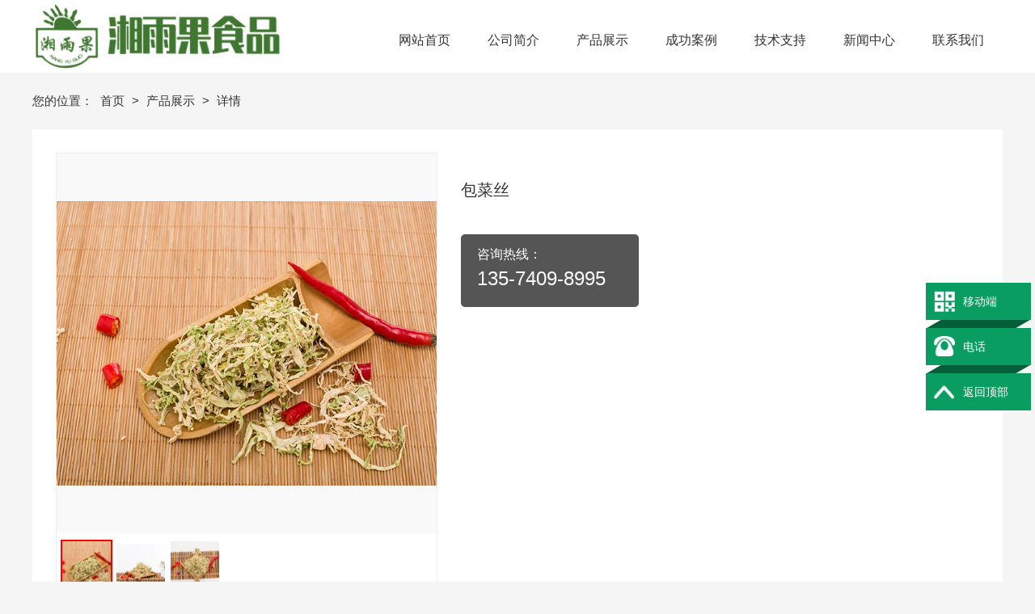

--- FILE ---
content_type: text/html; charset=utf-8
request_url: http://xygsp.com/product/detail-8074140.html
body_size: 7312
content:
<!DOCTYPE html>
<html lang="ZH-CN">
  <head>
    <title>包菜丝 - 湘潭市湘雨果食品有限公司</title>
    <meta charset="utf-8" />
    <meta name="format-detection" content="telephone=no" />
    <meta name="HandheldFriendly" content="true" />
    <meta
      name="viewport"
      content="width=device-width, initial-scale=1.0,user-scalable=no,viewport-fit=cover"
    />

    <meta name="keywords" content="包菜丝,湘潭市湘雨果食品有限公司" />
<meta name="description" content="湘潭市湘雨果食品有限公司是一家组织收购，蔬菜农产品精深加工生产、研发、销售于一体的企业的，地址位于湘潭市，联系电话：135-7409-8995" />
<meta name="baidu-site-verification" content="湘潭市湘雨果食品有限公司" />
    <link
      rel="Shortcut Icon"
      href="https://saas-image.jingwxcx.com/upload_files/2022/07/05/e67181a7aaef22a0fff14a1c99482da8.png?x-bce-process=image/resize,w_24,h_24/format,f_auto"
      type="image/x-icon"
    />
    <link
      rel="stylesheet"
      href="//at.alicdn.com/t/font_1671353_eklc7nyv2qd.css"
    />
    <!-- <link rel="stylesheet" type="text/css" href="/static/css/animate.css"> -->
     <link rel="stylesheet" href="/static/css/pc.css?v=HZ1.7">
<link rel="stylesheet" href="/static/css/up.css?v=HZ1.7">
<link rel="stylesheet" href="/static/css/animate.css?v=HZ1.7">
<link rel="stylesheet" href="/static/css/aos/index.css?v=HZ1.7">
    
<link rel="stylesheet" href="/css?v=c2628fa62d04acf63ec1a39ddeb671bd">

    
  </head>

  <body class="force-show">
    <input type="hidden" name="_prewid" value="" />


<div id="ui-header" class="ui-top-box">
  <div class="ui-top-wrap false 0">
    <div class="ui-navigation-container">
  <div class="ui-navigation false">
    <div class="ui-navigation-wrap">
      <div class="main">
        <div class="main-wrap">
          <ul class="first-level">
            
              
                <li class="separate"></li>
                <li class="ui-navigation-item" data-index="0">
                  <a href="/" class="ui-navigation-item-link" target="" title="网站首页">
                    <span>
                      
                      网站首页
                    </span>
                  </a>
                  
                </li>
              
            
              
                <li class="separate"></li>
                <li class="ui-navigation-item" data-index="1">
                  <a href="/about.html" class="ui-navigation-item-link" target="" title="公司简介">
                    <span>
                      
                      公司简介
                    </span>
                  </a>
                  
                </li>
              
            
              
                <li class="separate"></li>
                <li class="ui-navigation-item" data-index="2">
                  <a href="/product/list-82402.html" class="ui-navigation-item-link" target="" title="产品展示">
                    <span>
                      
                      产品展示
                    </span>
                  </a>
                  
                </li>
              
            
              
                <li class="separate"></li>
                <li class="ui-navigation-item" data-index="3">
                  <a href="/article/list-60332.html" class="ui-navigation-item-link" target="" title="成功案例">
                    <span>
                      
                      成功案例
                    </span>
                  </a>
                  
                </li>
              
            
              
                <li class="separate"></li>
                <li class="ui-navigation-item" data-index="4">
                  <a href="/article/list-60334.html" class="ui-navigation-item-link" target="" title="技术支持">
                    <span>
                      
                      技术支持
                    </span>
                  </a>
                  
                </li>
              
            
              
                <li class="separate"></li>
                <li class="ui-navigation-item" data-index="5">
                  <a href="/article/list-60333.html" class="ui-navigation-item-link" target="" title="新闻中心">
                    <span>
                      
                      新闻中心
                    </span>
                  </a>
                  
                </li>
              
            
              
                <li class="separate"></li>
                <li class="ui-navigation-item" data-index="6">
                  <a href="/contact.html" class="ui-navigation-item-link" target="" title="联系我们">
                    <span>
                      
                      联系我们
                    </span>
                  </a>
                  
                </li>
              
            
          </ul>
        </div>
      </div>
      <!-- placeholder -->
    </div>
  </div>
  <div class="ui-navigation-drop-container">
    
  </div>
</div>
    <div class="ui-top false" id="ui-top">
      <div class="main">
          <div class="ui-picture ui-60927 layout-1 animate-0 false" data-aos=fadeIn data-aos-duration=1000 data-aos-delay=0 stress-animation-styles='flip 1s ease 0s 1 both'
	stress-repeat-animation-styles=''
	
	>
		<a
			href="/" 
			target=""
			class="ui-picture-img-wrap">
			<img src="https://saas-image.jingwxcx.com/upload_files/2022/07/05/729c0ee0564eb0c5bf8b09d7977302f9.png?x-bce-process=image/interlace,i_progressive/format,f_auto/quality,Q_100" class="ui-picture-img" alt="logo" />
			<div class="icon-wrap">
				<i class="icon-loupe"></i>
			</div>
			
		</a>
  </div>
      </div>
    </div>
  </div>
</div>


<div class="ui-page-product-detail">
  <div class="main layout-column-2 layout-0">
    <div class="layout-column-box1">
      <div class="ui-page-product-list">
        <div class="category-aside-box">
          <p class="category-aside-title">栏目分类</p>
          
            <p class="category-aside-item-link active">产品展示</p>
            
            <div class="category-aside-phone">
              咨询热线
              <p class="category-aside-phone-number">135-7409-8995</p>
            </div>
        </div>
      </div>
    </div>
    <div class="layout-column-box2">
      <div class="breadcrumb-box layout-0">
        <h2 class="breadcrumb-title">产品展示</h2>
        <div class="breadcrumb-item-box">
          您的位置：
          
            
            <a href="/" class="breadcrumb-item">
              首页
            </a>
          
            
            <span class="breadcrumb-arrow">></span>
            
            <a href="/product/list-82402.html" class="breadcrumb-item">
              产品展示
            </a>
          
          <span class="breadcrumb-arrow">></span>
          <span class="breadcrumb-item">详情</span>
        </div>
      </div>
      <div class="ui-product-detail">
        <div class="clearfix">
          <i class="ui-product-detail-preview"></i>
          <div class="ui-product-album-bog">
            <div class="ui-product-album-box">
              <div class="ui-product-album-scroll loop-item">
                <div class="ui-product-album">
                  <!-- 主视频 -->
                  
                  <!-- 主图 -->
                  
                    <div class="auto-img-box img-size--1">
                      <img src="https://saas-image.jingwxcx.com/upload_files/2022/08/16/003a7b6ce01fa698b7a88e5907618fd2.jpg?x-bce-process=image/interlace,i_progressive/format,f_auto/quality,Q_100" class="auto-img" title="包菜丝" alt="包菜丝" />
                    </div>
                  
                    <div class="auto-img-box img-size--1">
                      <img src="https://saas-image.jingwxcx.com/upload_files/2022/08/16/47a8928c2c29975221f515123b7a5b1f.jpg?x-bce-process=image/interlace,i_progressive/format,f_auto/quality,Q_100" class="auto-img" title="包菜丝" alt="包菜丝" />
                    </div>
                  
                    <div class="auto-img-box img-size--1">
                      <img src="https://saas-image.jingwxcx.com/upload_files/2022/08/16/88ce325572d9c0ffbb792ec8f9b00096.jpg?x-bce-process=image/interlace,i_progressive/format,f_auto/quality,Q_100" class="auto-img" title="包菜丝" alt="包菜丝" />
                    </div>
                  
                </div>
                <div class="zoom-icon"></div>
              </div>
              <div class="thumbnail-wraps">
                
                <div class="dots-wrap">
                  <div class="dots">
                    
                    
                      <div class="auto-img-box img-size--1">
                        <img src="https://saas-image.jingwxcx.com/upload_files/2022/08/16/003a7b6ce01fa698b7a88e5907618fd2.jpg?x-bce-process=image/resize,w_90,h_90" class="auto-img" title="包菜丝" alt="包菜丝" />
                      </div>
                    
                      <div class="auto-img-box img-size--1">
                        <img src="https://saas-image.jingwxcx.com/upload_files/2022/08/16/47a8928c2c29975221f515123b7a5b1f.jpg?x-bce-process=image/resize,w_90,h_90" class="auto-img" title="包菜丝" alt="包菜丝" />
                      </div>
                    
                      <div class="auto-img-box img-size--1">
                        <img src="https://saas-image.jingwxcx.com/upload_files/2022/08/16/88ce325572d9c0ffbb792ec8f9b00096.jpg?x-bce-process=image/resize,w_90,h_90" class="auto-img" title="包菜丝" alt="包菜丝" />
                      </div>
                    
                  </div>
                </div>
              </div>
            </div>
            <div class="img-zoom-viewer">
              
                <!-- 轮播大图 -->
                  <img
                    style="position: absolute; visibility: hidden;"
                    src="https://saas-image.jingwxcx.com/upload_files/2022/08/16/003a7b6ce01fa698b7a88e5907618fd2.jpg?x-bce-process=image/interlace,i_progressive/format,f_auto/quality,Q_100" class="target"
                    title="包菜丝"
                    alt="包菜丝" />
              
                <!-- 轮播大图 -->
                  <img
                    style="position: absolute; visibility: hidden;"
                    src="https://saas-image.jingwxcx.com/upload_files/2022/08/16/47a8928c2c29975221f515123b7a5b1f.jpg?x-bce-process=image/interlace,i_progressive/format,f_auto/quality,Q_100" class="target"
                    title="包菜丝"
                    alt="包菜丝" />
              
                <!-- 轮播大图 -->
                  <img
                    style="position: absolute; visibility: hidden;"
                    src="https://saas-image.jingwxcx.com/upload_files/2022/08/16/88ce325572d9c0ffbb792ec8f9b00096.jpg?x-bce-process=image/interlace,i_progressive/format,f_auto/quality,Q_100" class="target"
                    title="包菜丝"
                    alt="包菜丝" />
              
            </div>
          </div>
          <div class="ui-product-info-box">
            <h1 class="ui-product-title">包菜丝</h1>
            
            <div class="ui-product-summary">
              
              
            </div>
            
            
              
                <dl class="ui-product-phone-box">
                  <dt>咨询热线：</dt>
                  <dd class="ui-product-phone">135-7409-8995</dd>
                </dl>
              
            
          </div>
        </div>
        <div class="ui-product-content-box">
          <div class="ui-product-content-head">
            <span class="ui-product-content-head-item active">详情</span>
          </div>
          <div class="ui-product-content-body">
            
          </div>
        </div>
        <div class="ui-product-foot">
          <span class="ui-product-prev ellipsis">
            上一篇：
            
              <a href="/product/detail-8074141.html" title="萝卜条">萝卜条</a>
            
          </span>
          <span class="ui-product-next ellipsis">
            下一篇：
            
              暂无数据
            
          </span>
        </div>
      </div>

      <div class="ui-proudct-recommand-box">
        <h3 class="ui-proudct-recommand-title">产品推荐</h3>
        <div class="ui-proudct-recommand-wrap">
          
            <a class="ui-proudct-recommand-item" href="/product/detail-8072553.html" title="拌饭辣椒" target="_blank">
              <div class="auto-img-box img-size--1">
                <img src="https://saas-image.jingwxcx.com/upload_files/2022/07/04/1d189ca58484dd3bd6843abcc523ed39.jpg?x-bce-process=image/interlace,i_progressive/format,f_auto/quality,Q_100" class="auto-img" title="包菜丝" alt="包菜丝" />
              </div>
              <p class="ui-proudct-recommand-item-title ellipsis">拌饭辣椒</p>
            </a>
          
            <a class="ui-proudct-recommand-item" href="/product/detail-8072557.html" title="鸡蛋干" target="_blank">
              <div class="auto-img-box img-size--1">
                <img src="https://saas-image.jingwxcx.com/upload_files/2022/07/04/de7610ad89544c6b244c3b0fd5f41b3c.jpg?x-bce-process=image/interlace,i_progressive/format,f_auto/quality,Q_100" class="auto-img" title="包菜丝" alt="包菜丝" />
              </div>
              <p class="ui-proudct-recommand-item-title ellipsis">鸡蛋干</p>
            </a>
          
            <a class="ui-proudct-recommand-item" href="/product/detail-8072560.html" title="鸡汁脆笋" target="_blank">
              <div class="auto-img-box img-size--1">
                <img src="https://saas-image.jingwxcx.com/upload_files/2022/07/04/bd2c15565ea4dcf4094a719bb1eca99a.jpg?x-bce-process=image/interlace,i_progressive/format,f_auto/quality,Q_100" class="auto-img" title="包菜丝" alt="包菜丝" />
              </div>
              <p class="ui-proudct-recommand-item-title ellipsis">鸡汁脆笋</p>
            </a>
          
            <a class="ui-proudct-recommand-item" href="/product/detail-8072563.html" title="焗八豆" target="_blank">
              <div class="auto-img-box img-size--1">
                <img src="https://saas-image.jingwxcx.com/upload_files/2022/07/04/c5851c5c72b175a0c1c26bd742dc4851.jpg?x-bce-process=image/interlace,i_progressive/format,f_auto/quality,Q_100" class="auto-img" title="包菜丝" alt="包菜丝" />
              </div>
              <p class="ui-proudct-recommand-item-title ellipsis">焗八豆</p>
            </a>
          
            <a class="ui-proudct-recommand-item" href="/product/detail-8072566.html" title="藤椒贡菜" target="_blank">
              <div class="auto-img-box img-size--1">
                <img src="https://saas-image.jingwxcx.com/upload_files/2022/07/04/d127bd8262cf4887774ca9001378f8dd.jpg?x-bce-process=image/interlace,i_progressive/format,f_auto/quality,Q_100" class="auto-img" title="包菜丝" alt="包菜丝" />
              </div>
              <p class="ui-proudct-recommand-item-title ellipsis">藤椒贡菜</p>
            </a>
          
            <a class="ui-proudct-recommand-item" href="/product/detail-8072569.html" title="80g系列产品" target="_blank">
              <div class="auto-img-box img-size--1">
                <img src="https://saas-image.jingwxcx.com/upload_files/2025/02/14/7b1d9ff648dc7cbef84addf417b293fa.jpg?x-bce-process=image/interlace,i_progressive/format,f_auto/quality,Q_100" class="auto-img" title="包菜丝" alt="包菜丝" />
              </div>
              <p class="ui-proudct-recommand-item-title ellipsis">80g系列产品</p>
            </a>
          
            <a class="ui-proudct-recommand-item" href="/product/detail-8072572.html" title="160克外婆菜" target="_blank">
              <div class="auto-img-box img-size--1">
                <img src="https://saas-image.jingwxcx.com/upload_files/2022/07/04/269f40495b46a443c5ecf3f5fa8f89c9.jpg?x-bce-process=image/interlace,i_progressive/format,f_auto/quality,Q_100" class="auto-img" title="包菜丝" alt="包菜丝" />
              </div>
              <p class="ui-proudct-recommand-item-title ellipsis">160克外婆菜</p>
            </a>
          
            <a class="ui-proudct-recommand-item" href="/product/detail-8072576.html" title="200克外婆菜" target="_blank">
              <div class="auto-img-box img-size--1">
                <img src="https://saas-image.jingwxcx.com/upload_files/2022/07/04/fd9cda8cec6b142d5eff1cf24501b2e3.jpg?x-bce-process=image/interlace,i_progressive/format,f_auto/quality,Q_100" class="auto-img" title="包菜丝" alt="包菜丝" />
              </div>
              <p class="ui-proudct-recommand-item-title ellipsis">200克外婆菜</p>
            </a>
          
        </div>
      </div>
    </div>
  </div>
</div>



  <div class="ui-footer">
    <div class="main">
          <div class="ui-picture ui-60928 layout-1 animate-0 false" data-aos=moveInRight data-aos-duration=1000 data-aos-delay=0 stress-animation-styles=''
	stress-repeat-animation-styles=''
	
	>
		<a
			href="/" 
			target=""
			class="ui-picture-img-wrap">
			<img src="https://saas-image.jingwxcx.com/upload_files/2022/07/05/91166a73dfc0aea5963c424fca54b0ae.png?x-bce-process=image/interlace,i_progressive/format,f_auto/quality,Q_100" class="ui-picture-img" alt="logobaise" />
			<div class="icon-wrap">
				<i class="icon-loupe"></i>
			</div>
			
		</a>
  </div>
<div class="ui-richtext ui-60929" 
	data-aos=moveInRight data-aos-duration=1000 data-aos-delay=0
	stress-animation-styles=''
	stress-repeat-animation-styles=''
	
	>
	<div class="main">
		<div data-v-6082cb77="" class="ui-richtext-content ql-container ql-disabled" style="--hover-color: #555555;"><div class="ql-editor" data-gramm="false" contenteditable="false"><p><span style="font-size: 14px; color: rgb(255, 255, 255); line-height: 30px;">联系人：陆何如</span></p><p><span style="font-size: 14px; color: rgb(255, 255, 255); line-height: 30px;">电　话：135-7409-8995</span></p><p><span style="font-size: 14px; color: rgb(255, 255, 255); line-height: 30px;">电　话：0731-57817162</span></p><p><span style="font-size: 14px; color: rgb(255, 255, 255); line-height: 30px;">网　址：www.xygsp.com</span></p><p><span style="font-size: 14px; color: rgb(255, 255, 255); line-height: 30px;">　　　　www.xtxygsp.1688.com</span></p><p><span style="font-size: 14px; color: rgb(255, 255, 255); line-height: 30px;">地　址：湖南省湘潭市雨湖区九华示范区响水乡响水村刘家组</span></p></div></div>
	</div>
</div>
<div class="ui-richtext ui-60930" 
	
	stress-animation-styles=''
	stress-repeat-animation-styles=''
	
	>
	<div class="main">
		<div data-v-6082cb77="" class="ui-richtext-content ql-container ql-disabled" style="--hover-color: #555555;"><div class="ql-editor" data-gramm="false" contenteditable="false"><p><a href="/" rel="noopener noreferrer" target="_self" sass-link="" style="font-size: 16px; color: rgb(255, 255, 255);">网站首页</a></p></div></div>
	</div>
</div>
<div class="ui-richtext ui-60931" 
	
	stress-animation-styles=''
	stress-repeat-animation-styles=''
	
	>
	<div class="main">
		<div data-v-6082cb77="" class="ui-richtext-content ql-container ql-disabled" style="--hover-color: #555555;"><div class="ql-editor" data-gramm="false" contenteditable="false"><p><a href="/article/list-60334.html" rel="noopener noreferrer" target="_self" sass-link="" style="font-size: 16px; color: rgb(255, 255, 255);">技术支持</a></p></div></div>
	</div>
</div>
<div class="ui-richtext ui-60932" 
	
	stress-animation-styles=''
	stress-repeat-animation-styles=''
	
	>
	<div class="main">
		<div data-v-6082cb77="" class="ui-richtext-content ql-container ql-disabled" style="--hover-color: #555555;"><div class="ql-editor" data-gramm="false" contenteditable="false"><p><a href="/article/list-60333.html" rel="noopener noreferrer" target="_self" sass-link="" style="font-size: 16px; color: rgb(255, 255, 255);">新闻中心</a></p></div></div>
	</div>
</div>
<div class="ui-richtext ui-61005" 
	
	stress-animation-styles=''
	stress-repeat-animation-styles=''
	
	>
	<div class="main">
		<div data-v-6082cb77="" class="ui-richtext-content ql-container ql-disabled" style="--hover-color: #555555;"><div class="ql-editor" data-gramm="false" contenteditable="false"><p><a href="/contact.html" rel="noopener noreferrer" target="_self" sass-link="" style="font-size: 16px; color: rgb(255, 255, 255);">联系我们</a></p></div></div>
	</div>
</div>
<div class="ui-richtext ui-60935" 
	
	stress-animation-styles=''
	stress-repeat-animation-styles=''
	
	>
	<div class="main">
		<div data-v-6082cb77="" class="ui-richtext-content ql-container ql-disabled" style="--hover-color: #555555;"><div class="ql-editor" data-gramm="false" contenteditable="false"><p><a href="/about.html" rel="noopener noreferrer" target="_self" sass-link="" style="color: rgb(255, 255, 255); font-size: 16px;">公司简介</a></p></div></div>
	</div>
</div>
<div class="ui-richtext ui-60936" 
	
	stress-animation-styles=''
	stress-repeat-animation-styles=''
	
	>
	<div class="main">
		<div data-v-6082cb77="" class="ui-richtext-content ql-container ql-disabled" style="--hover-color: #555555;"><div class="ql-editor" data-gramm="false" contenteditable="false"><p><a href="/product/list-82402.html" rel="noopener noreferrer" target="_self" sass-link="" style="color: rgb(255, 255, 255); font-size: 16px;">产品展示</a></p></div></div>
	</div>
</div>
<div class="ui-richtext ui-60937" 
	
	stress-animation-styles=''
	stress-repeat-animation-styles=''
	
	>
	<div class="main">
		<div data-v-6082cb77="" class="ui-richtext-content ql-container ql-disabled" style="--hover-color: #555555;"><div class="ql-editor" data-gramm="false" contenteditable="false"><p><a href="/article/list-60332.html" rel="noopener noreferrer" target="_self" sass-link="" style="color: rgb(255, 255, 255); font-size: 16px;">成功案例</a></p></div></div>
	</div>
</div>
  <div class="ui-picture ui-60939 layout-1 animate-0 false"  stress-animation-styles=''
	stress-repeat-animation-styles=''
	
	>
		<a
			href="javascript:void(0)" 
			target=""
			class="ui-picture-img-wrap">
			<img src="https://saas-image.jingwxcx.com/upload_files/2022/07/05/b1e999ed8883f913201f14f90291665d.jpg?x-bce-process=image/interlace,i_progressive/format,f_auto/quality,Q_100" class="ui-picture-img" alt="未命名码" />
			<div class="icon-wrap">
				<i class="icon-loupe"></i>
			</div>
			
		</a>
  </div>
<div class="ui-richtext ui-60940" 
	
	stress-animation-styles=''
	stress-repeat-animation-styles=''
	
	>
	<div class="main">
		<div data-v-6082cb77="" class="ui-richtext-content ql-container ql-disabled" style="--hover-color: #555555;"><div class="ql-editor" data-gramm="false" contenteditable="false"><p style="text-align: center;"><span style="color: rgb(255, 255, 255); font-size: 16px;">访问移动端</span></p></div></div>
	</div>
</div>
    </div>
    
    <div class="ui-copy-right">
      <div class="ui-copy-right-flex main">
        <span class="ui-copy-right-item">
          版权所有：Copyright © 2022 湘潭市湘雨果食品有限公司
        </span>
        <span class="ui-copy-right-item">
          备案号：
          <a
            href="https://beian.miit.gov.cn/"
            target="_blank"
            class="ui-copy-right-item-link"
            title="备案查询">湘ICP备19023457号-1</a>
        </span>
        <span class="ui-copy-right-item">
          技术支持：
          <a
            href="https://z.hnjing.com"
            target="_blank"
            class="ui-copy-right-item-link"
            title="竞网智赢">竞网智赢</a>
            <span style="margin-left: 8px;">蜂巢2.0 </span>
        </span>
        <span class="ui-copy-right-item">
          <a 
            href="https://saas-image.jingwxcx.com/upload_files/2022/07/05/071b0beff40ac8b7ed8e82be2769f230.jpg" 
            target="_blank" 
            class="ui-copy-right-item-link"
            title="营业执照查询">营业执照查询</a>
        </span>
        
      </div>
    </div>
    
  </div>



<div class="ui-toolbar ZH-CN">
  
  
  
  <div class="ui-toolbar-wrap layout-2">
    <div class="ui-toolbar-body">
      
        
      <div class="ui-toolbar-item-wrap layout-3">
        <a href="" class="ui-toolbar-item">
            <img src="https://saas-image.jingwxcx.com/upload_files/2022/07/05/7c59ac04a98aaadecbd0e583e0914d68.png?x-bce-process=image/interlace,i_progressive/format,f_auto/quality,Q_100" alt="湘潭市湘雨果食品有限公司" class="ui-toolbar-item-img">
            <p class="ui-toolbar-item-text">移动端</p>
            <div class="ui-toolbar-item-aside">
              
                <img src="https://saas-image.jingwxcx.com/upload_files/2022/07/05/b1e999ed8883f913201f14f90291665d.jpg?x-bce-process=image/interlace,i_progressive/format,f_auto/quality,Q_100" alt="湘潭市湘雨果食品有限公司" class="ui-toolbar-item-aside-img">
              
              <p class="ui-toolbar-item-aside-text">移动端</p>
            </div>
        </a>
      </div>
      
      
        
      <div class="ui-toolbar-item-wrap layout-2">
        <a href="javascript:;" class="ui-toolbar-item">
            <img src="https://saas-image.jingwxcx.com/upload_files/2020/07/30/5c92f856012334aa2a4bd821734ea1f9.png?x-bce-process=image/interlace,i_progressive/format,f_auto/quality,Q_100" alt="湘潭市湘雨果食品有限公司" class="ui-toolbar-item-img">
            <p class="ui-toolbar-item-text">电话</p>
            <div class="ui-toolbar-item-aside">
              
              <p class="ui-toolbar-item-aside-text">135-7409-8995</p>
            </div>
        </a>
      </div>
      
      
        
      <div class="ui-toolbar-item-wrap layout-0">
        <a href="javascript:app.itop();" class="ui-toolbar-item">
            <img src="https://saas-image.jingwxcx.com/upload_files/2020/07/30/19e772388c8c2d4ea7b391fee5fdd07c.png?x-bce-process=image/interlace,i_progressive/format,f_auto/quality,Q_100" alt="湘潭市湘雨果食品有限公司" class="ui-toolbar-item-img">
            <p class="ui-toolbar-item-text">返回顶部</p>
            <div class="ui-toolbar-item-aside">
              
              <p class="ui-toolbar-item-aside-text"></p>
            </div>
        </a>
      </div>
      
      
    </div>
  </div>
  
  
  
</div>



<div class="video-player-dialog" id="videoPlayerDialog">
  <div class="video-player-inner">
    <div class="video-player-close">
      <i class="cms-icon icon-guanbi"></i>
    </div>
    <div class="video-player-wrap">
      <div class="video-iframe" id="videoIframe">
        <!-- iframe code -->
      </div>
      <div class="video-player" id="videoPlayer">
        <video class="video-js" id="newVideo" controls muted preload="auto" poster="">
          <source	src="" type="video/mp4" />
          <p class="vjs-no-js">若要查看此视频，请启用JavaScript，并考虑升级到支持HTML5视频的web浏览器</p>
        </video>
      </div>
    </div>
  </div>
</div>

<div class="huxing-picker" id="huxingPicker">
	<div class="list"></div>
</div>

<div class="dialog-ui" id="saas-dialog-ui">
  <div class="dialog-ui-shadow"></div>
  <div class="dialog-ui-layout">
      <div class="du-layout">
          <div class="du-caption">温馨提示: 本网站需输入密码才可访问</div>
          <div class="du-input">
              <form id="du-show-form" action="#" method="post">
                  <input type="password" class="du-password" id="du-password" placeholder="请输入密码" />
                  <button type="submit" class="du-button">确认</button>
              </form>
          </div>
          <div class="du-err">密码错误, 请重新输入!</div>
      </div>
  </div>
</div>

<div class="ui-download-container" id="ui-download">
	<div class="ui-download">
  		<div class="list">
      		<div class="item">
          		<div class="cell">
              		<i class="iconyun"></i>
                  	<h3></h3>
                  	<i class="load"></i>
              	</div>
          	</div>
      	</div>
  	</div>
</div>


    <div id="jwTongji"></div>
    <script src=""></script>
<script src="/static/plugins/jquery-3.5.0.min.js?v=HZ1.7"></script>
<script src="/static/plugins/jquery.cookie.min.js?v=HZ1.7"></script>
<script src="/static/plugins/jquery.superSlide.2.1.3.js?v=HZ1.7"></script>
<script src="/static/plugins/jquery.swiper.4.0.5.js?v=HZ1.7"></script>
<script src="/static/js/init-header-animate.js?v=HZ1.7"></script>
<script src="/static/js/aos.js?v=HZ1.7"></script>
<script src="/static/js/pc.js?v=HZ1.7"></script>
    <script type="text/javascript">
      var _prewid = $('input[name="_prewid"]').val();
var SCENEID = _prewid ? '/' + _prewid : '';

(function () {
	if (window["AOS"]) {
		AOS.init({
			easing: 'ease-out-back',
			duration: 1000,
			offset: 50
		});
	};
})(window, jQuery);

(function () {
	if (false && 0 === 1) {
		var sceneCookieName = "scene_" + _prewid;
		var sceneCookie = $.cookie(sceneCookieName);
		if (!sceneCookie) {
			$('body').css({ 'overflow-y': 'hidden' });
			$('#saas-dialog-ui').show();
			$('#saas-dialog-ui #du-show-form').submit(function () {
				if ($('#du-password').val() != 'test123') {
					$('#saas-dialog-ui .du-err').css({ 'visibility': 'visible' });
					return false;
				}
				$.cookie(sceneCookieName, '1', { expires: 1, path: '/' });
				$('#saas-dialog-ui').hide();
				$('body').css({ 'overflow-y': 'auto' });
				return false;
			});
		};
	}
})();

(function () {
	function adaptive(container) {
		if (!container)
			return;
		var transList = arguments.length > 1 && arguments[1] !== undefined ? arguments[1] : ['width', 'height', 'left', 'top', 'fontSize', 'lineHeight'];
		var isDeep = arguments.length > 2 && arguments[2] !== undefined ? arguments[2] : true;
		var doc = document.documentElement || document.body;
		var cacheScreenWidth = -1;
		var SCREEN_WIDTH = doc.clientWidth;
		if (Math.abs(cacheScreenWidth - SCREEN_WIDTH) <= 5) {
			return container.style.display = 'block';
		}
		; var scale = SCREEN_WIDTH / cacheScreenWidth;
		var isElementNode = function isElementNode(node) {
			return node.nodeType === 1;
		};
		var unitFormat = function unitFormat(px) {
			if (!parseFloat(px) || !px)
				return px;
			px = parseFloat(px);
			return px * scale + 'px';
		};
		function unitTransform(el) {
			var INHERIT_UNIT_LIST = ['fontSize', 'lineHeight'];
			Array.prototype.slice.call(el.childNodes).forEach(function (node) {
				if (!isElementNode(node))
					return;
				var styles = window.getComputedStyle(node);
				transList.forEach(function (prop) {
					var value = styles[prop];
					if (value.indexOf('px') > -1 && parseFloat(value) !== 0) {
						if (INHERIT_UNIT_LIST.includes(prop) && node.firstElementChild) {
							return;
						}
						node.style[prop] = unitFormat(value);
					}
				});
				if (node.childNodes && node.childNodes.length && isDeep) {
					unitTransform(node);
				}
			});
		}
		; function convert(container) {
			var styles = window.getComputedStyle(container);
			var height = styles.height;
			var display = styles.display;
			if (display !== 'none') {
				container.style.display = 'none';
			}
			container.style.height = unitFormat(height);
			unitTransform(container);
			container.style.display = 'block';
		}
		convert(container);
	}
	function trans() {
		if (-1 < 600) {
			return;
		}
		adaptive(document.querySelector('.ui-top-box .ui-top'));
		if (document.querySelector('.ui-navigation.narrow')) {
			adaptive(document.querySelector('.ui-navigation'), ['width', 'height', 'left', 'top', 'lineHeight']);
		} else {
			adaptive(document.querySelector('.ui-navigation'), ['top'], false);
		}
		// 高度与编辑器不一致，注释掉这里。
		// adaptive(document.querySelector('.ui-top-box'), ['height'], false);
		$('.ui-navigation').css('margin', '0');
	}
	trans();
}
)();


/**
 * 页面下拉头部悬浮
 */
(function () {
	var isFloat = $('#ui-header .ui-top-wrap').hasClass('is-absolute');
	var isOver = $('#ui-header .ui-top-wrap').hasClass('is-fixed');
	if (!isFloat || !isOver) return false;
	$(window).scroll(function () {
		var scrollTop = $(document).scrollTop();
		if (scrollTop > 200) {
			$('#ui-header .is-absolute').addClass('is-float')
		} else {
			$('#ui-header .is-absolute').removeClass('is-float')
		}
	});
})();
(function(){
  var timer;
  var layout = 0;
  var isHeaderFixed = $('.ui-top-wrap').hasClass('fixed');

  $('.ui-navigation-container .ui-navigation-item').on({
    mouseenter: function () {
      if (layout) {
        // var index = ($(this).index() - 1) / 2
        var index = $(this).attr('data-index');
        // console.log('== > ', index)
        clearTimeout(timer)
        $('.ui-navigation-container .ui-navigation-drop .gi').hide().eq(index).show()
      }
    },
    mouseleave: function () {
      if (layout) {
        timer = setTimeout(function(){
          $('.ui-navigation-container .ui-navigation-drop .gi').hide()
        }, 200)
      }
    }
  })

  $('.ui-navigation-container .ui-navigation-drop').bind({
    'mouseenter': function(){
      clearTimeout(timer);
    },
    'mouseleave': function(){
      $('.ui-navigation-container .ui-navigation-drop .gi').hide();
    }
  });
  
  $(document).on('scroll', function () {
    var fixed = false
    if (!fixed || isHeaderFixed) {
      return
    }
    var scrollTop = $(this).scrollTop()
    var top = 10;
    var parentFixed = $('.ui-top-box').hasClass('fixed')
    if (scrollTop >= top && !parentFixed) {
      $('.ui-navigation-wrap').addClass('fixed')
    } else {
      $('.ui-navigation-wrap').removeClass('fixed')
    }
  })

})(window, jQuery);

(function(){
	app.refreshHits({
    pageModelType: 1,
		id: '8074140'
	});
})(window, jQuery);

;(function () {
  $(".ui-proudct-recommand-box").slide({
    mainCell: ".ui-proudct-recommand-wrap",
    titOnClassName: "active",
    effect: "left",
    autoPlay: true,
    autoPage: true,
    vis: 4
  });
})();











;(function () {
  var $dom = $('.ui-60941')
  $dom.on('click', '.ui-float-icon', function () {
    var _this = this
    $(this).addClass('active')
    setTimeout(function () {
      $dom.addClass('close')
      $(_this).removeClass('active')
    }, 600)
  });

  $dom.on('click', '.ui-float-close-box', function () {
    $dom.removeClass('close')
    $dom.find('.ui-effect-number').each(function () {
      var $id = $(this);
      var number = Number($id.attr('data-number'));
      var dur = Number($id.attr('data-dur'));
      var delay = Number($id.attr('data-delay'));
      var isSep = Boolean($id.attr('data-issep'));
      var step = Math.ceil(number / 6);
      var step = dur * 10;
      var stepNumber = Math.ceil(number / step);
      setTimeout(function () {
        play($id, 0, step, 0, stepNumber, number, isSep);
      }, delay * 1000)
    })
  });

  // 单数字累加
  function play (dom, index, step, number, stepNumber, totalNumber, isSep) {
    if (number > totalNumber) {
      number = totalNumber
    };
    $(dom).find('.number span').text(thousandTextSeparator(number, isSep))
    setTimeout(function () {
      index++
      if (index <= step) {
        play(dom, index, step, number + stepNumber, stepNumber, totalNumber, isSep)
      }
    }, 100)
  };
})();

    </script>
  </body>
</html>


--- FILE ---
content_type: text/css; charset=utf-8
request_url: http://xygsp.com/css?v=c2628fa62d04acf63ec1a39ddeb671bd
body_size: 2530
content:

      body {
  background: #f5f5f5;
  background-position: center top;
  background-repeat: no-repeat;
}

a:hover, a:active {
  color: #555555;
}

.main{
  width: 1200px;
  box-sizing: border-box;
}

body>.ui-page-product-list>.main,
body>.ui-page-product-detail>.main,
body>.ui-page-article-list>.main,
body>.ui-page-article-detail>.main,
body>.ui-page-about>.main,
body>.ui-page-contact>.main,
body>.ui-page-ly>.main,
body>.ui-page-renova-design-detail>.main,
body>.ui-page-renova-design-team-list>.main,
body>.ui-page-renova-example-detail>.main,
body>.ui-page-renova-example-list>.main {
  padding-left: 0px;
  padding-right: 0px;
  padding-top: 20px;
  padding-bottom: 0px;
  background-color: ;
  background-image: ;
  background-position: center top;
  background-repeat: no-repeat;

}

body>.ui-container>.main,
body>.ui-search-panel>.main,
body>.ui-product-center>.main,
body>.ui-collapse>.main,
body>.ui-product-list>.main,
body>.ui-tabedy>.main,
body>.ui-tabedx>.main,
body>.ui-richtext>.main,
body>.ui-form>.main,
body>.ui-button>.main,
body>.ui-article-list>.main{
  width: 1200px;
}
.ui-richtext .ql-editor a:hover {
  /*color: #555555 !important;*/
  opacity: .7;
}
.ui-float {
  z-index: 100;
  display: none;
}
.ui-navigation.narrow{
  width: 1200px;
}
.category-box .category-item.active{
  background: #555555;
}
.category-aside-box .category-aside-title{
  background: #555555;
}
.category-aside-box .category-aside-item-link.active{
  background: #555555;
}
.category-aside-box .category-aside-phone-number{
  color: #555555;
}
.condition-filter-box .condition-filter-item-link.active,
.condition-filter-box .condition-filter-item-link:hover{
  background:#555555;
}
.ui-page .ui-page-item.active{
  background: #555555;
  border-color: #555555;
}

.ui-top-box{
  zoom: 1;
  height: 90px;
}

.ui-top-box .ui-top-wrap{
  height: inherit;
  background: none center top no-repeat #ffffff;
}
.ui-top-box .ui-top-wrap.is-fixed {
  position: fixed;
  /*height: inherit;*/
}
.ui-top-box .ui-top-wrap.is-absolute {
  position: absolute;
  /*height: inherit;*/
}
.ui-top-box .ui-top-wrap.is-absolute.is-float {
  position: fixed;
  animation: fadeInDown .2s ease;
  background: #ffffff;
  /*height: inherit;*/
}
.ui-header{
  background:    ;
}
.ui-header .ui-header-logo-box .ui-header-contact-box{
  color: #555555;
}
.ui-header .ui-header-content-box{
  background: ;
}
.ui-header .ui-header-content-box .ui-header-navigation-item-wrap{
  color: ;
}
.ui-header .ui-header-content-box .ui-header-navigation-item-wrap:hover{
  color: ;
}
.ui-header.layout-0 .ui-header-content-box .ui-header-navigation-item-wrap:hover,
.ui-header.layout-2 .ui-header-content-box .ui-header-navigation-item-wrap:hover{
  background: ;
}
.ui-header .ui-header-content-box .ui-header-seconed-navigation-box{
  background: ;
}
.ui-header .ui-header-content-box .ui-header-navigation-item-wrap:after{
  border-color: ;
}
.ui-header.layout-1 .ui-header-content-box .ui-header-navigation-item-wrap:hover{
  background: #555555;
}
.ui-header.layout-2 .ui-header-content-box .ui-header-contact-box{
  color: #555555;
}
.ui-article-list .carousel-item-box:hover .ui-article-title{
  color: #555555;
}
.ui-article-list .ui-article-time5 .ui-article-time5-day{
  color: #555555;
}
.ui-article-list .ui-article-time6{
  background: #555555;
}
.ui-article-list .ui-article-btn{
  background: #555555;
}
.ui-product-list.layout-1 .carousel-item-box:hover .ui-product-title{
  color: #555555;
}
.ui-form .form-submit-btn{
  background: #555555;
}
.ui-product-center .ui-product-category-title{
  background: #555555;
}
.ui-product-center .ui-product-contact-phone{
  color: #555555;
}
.ui-product-center.layout-1 .ui-product-category-item-footer{
  background: #555555;
}
.ui-product-center.layout-1 .ui-product-category-item:hover{
  background: #555555;
  color:#fff;
}
.ui-product-scroll-pack  .ui-product-swiper-btn{
    background: #555555;
}
.ui-center-navigation-link .ui-center-navigation-link-item:hover{
  background: #555555;
}
.ui-page-product-list .ui-control-layout-1 .data-item-shadow .hl {
  background: #555555;
}
.ui-page-product-detail .ui-product-detail .ui-product-phone-box{
  background: #555555;
}
.ui-page-product-detail .ui-product-detail .ui-product-phone-box2 .order a {
  background: #555555;
}
.ui-page-product-detail .ui-product-detail .ui-product-phone-box2 .order i,
.ui-page-product-detail .ui-product-detail .ui-product-phone-box2 .hotline i {
  color: #555555;
}
.ui-page-product-detail .ui-product-detail .ui-product-content-head-item.active{
	box-shadow: 0 5px 0 0px #555555 inset;
	color:  #555555;
}
.ui-page-contact .ui-control-layout-1 .ui-page-contact-info-scroll .item:hover .name,
.ui-page-contact .ui-control-layout-1 .ui-page-contact-info-scroll .item.active .name {
  color: #555555;
}

.ui-many-image.layout-0 .dots li.active{
  background: #555555;
}
.ui-many-image.layout-1 .dots li.active{
  background: #555555;
  border-color: #555555;
}
.ui-button.old.layout-1 .ui-button-link:hover{
  color: #555555
}




.ui-footer{
  z-index: false;
  background: #40762F  center top repeat-x;
}
.ui-footer>.main{
  height: 340px;
}
.ui-image-text .ui-image-text-btn{
  background: #555555;
}
.ui-copy-right{
  min-height: 50px;
  /*line-height: 50px;*/
  background: ;
  text-align: center;
  font-size: 14px;
  font-family: 微软雅黑;
  font-weight: normal;
  text-decoration: none;
  font-style: normal;
}
.ui-copy-right .ui-copy-right-item{
  color: #f1f1f1;
}
.ui-copy-right .ui-copy-right-item-link:hover{
  color: #999999;
}
.ui-bottom{
  background:   #40762F center top repeat-x;
  color: ;
}
.ui-toolbar .ui-toolbar-wrap.layout-2 .ui-toolbar-item-wrap{
  background: #099D61;
}
.ui-toolbar .ui-toolbar-wrap.layout-2 .ui-toolbar-item-wrap + .ui-toolbar-item-wrap:before{
  background: #099D61;
}
.ui-toolbar .ui-toolbar-wrap.layout-3 .ui-toolbar-head{
  color: #FFFFFF;
  background: #099D61;
}
.ui-toolbar .ui-toolbar-wrap.layout-3 .ui-toolbar-item-wrap{
  background: #099D61;
}
.ui-toolbar .ui-toolbar-wrap.layout-3 .ui-toolbar-item-wrap .ui-toolbar-item{
  color: #FFFFFF;
}
.ui-toolbar .ui-toolbar-wrap.layout-3 .ui-toolbar-item-wrap .ui-toolbar-item::before{
  border-bottom: 10px solid #099D61;
}
.ui-toolbar .ui-toolbar-wrap.layout-3 .ui-toolbar-item-wrap.layout-0 .ui-toolbar-item{
  border-top: 75px solid #099D61;
}
.ui-toolbar .ui-toolbar-wrap.layout-4 .ui-toolbar-item-wrap{
  background: #099D61;
}
.ui-toolbar .ui-toolbar-wrap.layout-4 .ui-toolbar-item-wrap .ui-toolbar-item{
  color: #FFFFFF;
}
.ui-toolbar .ui-toolbar-wrap.layout-4 .ui-toolbar-head{
  background: #099D61;
}
.ui-toolbar .ui-toolbar-wrap.layout-4 .ui-toolbar-item-wrap.layout-0 .ui-toolbar-item:before{
  border-left: 75px solid #099D61;
  border-right: 75px solid #099D61;
}
.ui-toolbar .ui-toolbar-wrap.layout-4 .ui-toolbar-item-wrap.layout-0 .ui-toolbar-item-text{
  background: #099D61;
}
.ui-page-ly .ui-page-ly-phone{
  color: #555555;
}
.ui-pagination .page-block {
  color: #555555;
}
.ui-pagination .page-block:hover,
.ui-pagination .page-block.active {
  background: #555555;
}

.ui-navigation .ui-navigation-wrap{
	top: 10px;
	height: 80px;
	z-index: 10;
	background: #FFFFFF center no-repeat;
}

.ui-navigation.narrow .ui-navigation-wrap>.main{
	position: relative;
}
.ui-navigation.narrow .ui-navigation-wrap{
	background: none;
}
.ui-navigation .first-level{
	text-align: right;
	height: 80px;
	white-space: nowrap;
}

.ui-navigation .main-wrap{
	height: 80px;
	/* background: #FFFFFF center no-repeat;*/
}
.ui-navigation.narrow .main-wrap{
	position: absolute;
	left: 0px;
	width:  auto;
	background: #FFFFFF center no-repeat;
}

.ui-navigation .first-level>.ui-navigation-item{
	height: 80px;
	line-height: 80px;
	width: 110px;
	background-color: inherit;
	border-radius: 0px;
}

.ui-navigation .first-level>.ui-navigation-item>.ui-navigation-item-link{
	border-radius: 0px;
	border: 0 solid ;
	border-top-width: 0px;
	border-bottom-width: 0px;
	border-left-width: 0px;
	border-right-width: 0px;
	color: #333333;
	font-size: 16px;
	/* text-align: left; */
	font-weight: normal;
	font-style: normal;
	text-decoration: none;
}



.ui-navigation .ui-navigation-wrap .first-level>.ui-navigation-item:hover>.ui-navigation-item-link{
	background: none;
	color: #407630;
}

.ui-navigation .ui-navigation-wrap .separate{
	display: none;
	width: 0px;
	height: 80px;
	background-color: transparent;
}

.ui-navigation .second-level .ui-navigation-item-link{
	background: #FFFFFF;
	border-radius: 0px;
	border: 0 solid #F2F2F2;
	border-top-width: 0px;
	border-bottom-width: 1px;
	border-left-width: 0px;
	border-right-width: 0px;
	color: #333333;
	font-size: 14px;
	text-align: center;
	font-weight: normal;
	font-style: normal;
	text-decoration: none;
}


.ui-navigation .third-level::before {
	border-left-color: #407630;
	left: -0px;
}

.ui-navigation .ui-navigation-wrap .second-level .ui-navigation-item:hover > .ui-navigation-item-link{
	background: #407630;
	color: #FFFFFF;
}
.ui-navigation-drop{
	width: ;
}

.ui-60927{
	left: 0px;
	top: 3px;
	z-index: 555;
	background: none;
	width: 309px;
	/*height: 85px;*/
	height: 85px;
}

.ui-60927 .ui-picture-img{
	opacity: 1;
}

.ui-60927.animate-4:hover .ui-picture-img-wrap{
	border: 0 solid #000000;
	border-left-width: 0;
	border-top-width: 0;
	border-right-width: 0;
	border-bottom-width: 0;
	box-shadow: 0px 0px 15px #000000;
}
.ui-60927 .ui-picture-animate-img{
	width: 640px;
	height: 176px;
}
.ui-60927 .ui-picture-animate-img.animate-1,
.ui-60927 .ui-picture-animate-img.animate-2 {
	margin-left: -320px;
}
.ui-60927 .ui-picture-animate-img.animate-3,
.ui-60927 .ui-picture-animate-img.animate-4 {
	margin-top: -88px;
}
.ui-page-product-detail .ui-product-detail .ui-product-title {
    font-family: 微软雅黑;
    font-size: 20px;
    font-weight: normal;
	font-style: normal;
	text-decoration: none;
    color: rgb(51,51,51);
}
.ui-page-product-detail .ui-product-detail .ui-product-summary-et dd {
    font-family: 微软雅黑;
    font-size: 16px;
    font-weight: normal;
	font-style: normal;
	text-decoration: none;
    color: #7f7f7f;
}
.ui-60928{
	left: 16px;
	top: 49px;
	z-index: 1;
	background: none;
	width: 263px;
	/*height: 72px;*/
	height: 72px;
}

.ui-60928 .ui-picture-img{
	opacity: 1;
}

.ui-60928.animate-4:hover .ui-picture-img-wrap{
	border: 0 solid #000000;
	border-left-width: 0;
	border-top-width: 0;
	border-right-width: 0;
	border-bottom-width: 0;
	box-shadow: 0px 0px 15px #000000;
}
.ui-60928 .ui-picture-animate-img{
	width: 640px;
	height: 176px;
}
.ui-60928 .ui-picture-animate-img.animate-1,
.ui-60928 .ui-picture-animate-img.animate-2 {
	margin-left: -320px;
}
.ui-60928 .ui-picture-animate-img.animate-3,
.ui-60928 .ui-picture-animate-img.animate-4 {
	margin-top: -88px;
}
.ui-60929{
  background: none;
  padding: 5px;
  left: 14px;
  top: 127px;
  z-index: 1;
  width: 480px;
}
.ui-60930{
  background: none;
  padding: 5px;
  left: 558px;
  top: 67.5px;
  z-index: 1;
  width: 82px;
}
.ui-60931{
  background: none;
  padding: 5px;
  left: 699px;
  top: 67px;
  z-index: 1;
  width: 82px;
}
.ui-60932{
  background: none;
  padding: 5px;
  left: 699px;
  top: 100px;
  z-index: 1;
  width: 82px;
}
.ui-61005{
  background: none;
  padding: 5px;
  left: 699px;
  top: 132px;
  z-index: 1;
  width: 82px;
}
.ui-60935{
  background: none;
  padding: 5px;
  left: 559px;
  top: 99.5px;
  z-index: 1;
  width: 82px;
}
.ui-60936{
  background: none;
  padding: 5px;
  left: 559px;
  top: 130.5px;
  z-index: 1;
  width: 82px;
}
.ui-60937{
  background: none;
  padding: 5px;
  left: 560px;
  top: 161.5px;
  z-index: 1;
  width: 82px;
}
.ui-60939{
	left: 1049px;
	top: 79px;
	z-index: 1;
	background: none;
	width: 151px;
	/*height: 151px;*/
	height: 151px;
}

.ui-60939 .ui-picture-img{
	opacity: 1;
}

.ui-60939.animate-4:hover .ui-picture-img-wrap{
	border: 0 solid #000000;
	border-left-width: 0;
	border-top-width: 0;
	border-right-width: 0;
	border-bottom-width: 0;
	box-shadow: 0px 0px 15px #000000;
}
.ui-60939 .ui-picture-animate-img{
	width: 300px;
	height: 300px;
}
.ui-60939 .ui-picture-animate-img.animate-1,
.ui-60939 .ui-picture-animate-img.animate-2 {
	margin-left: -150px;
}
.ui-60939 .ui-picture-animate-img.animate-3,
.ui-60939 .ui-picture-animate-img.animate-4 {
	margin-top: -150px;
}
.ui-60940{
  background: none;
  padding: 5px;
  left: 1074.5px;
  top: 232px;
  z-index: 1;
  width: 107px;
}
.ui-60941 .main {
  height: 150px;
}
.ui-60941 .ui-float-open-box {
  background:  0% / 100% 100% #00000099;
  height: 150px;
}
.ui-60941 .ui-float-close-box{
  margin-left: -100px;
  width: 100px;
  height: 140px;
  background: url("https://saas-image.jingwxcx.com/upload_files/2020/09/28/9abb57a1dcd7d7e64e6b4cae52cca7fc.jpg?x-bce-process=image/interlace,i_progressive/format,f_auto/quality,Q_100") 0% / cover #0009;
}
    